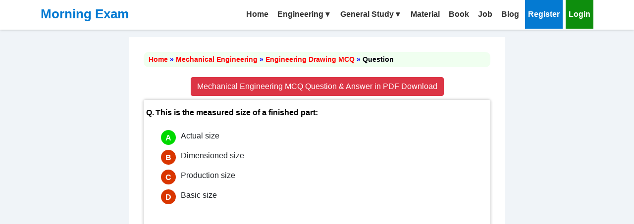

--- FILE ---
content_type: text/html; charset=utf-8
request_url: https://www.google.com/recaptcha/api2/aframe
body_size: 270
content:
<!DOCTYPE HTML><html><head><meta http-equiv="content-type" content="text/html; charset=UTF-8"></head><body><script nonce="xGrHzj33ZRYWZlUpRLyVvA">/** Anti-fraud and anti-abuse applications only. See google.com/recaptcha */ try{var clients={'sodar':'https://pagead2.googlesyndication.com/pagead/sodar?'};window.addEventListener("message",function(a){try{if(a.source===window.parent){var b=JSON.parse(a.data);var c=clients[b['id']];if(c){var d=document.createElement('img');d.src=c+b['params']+'&rc='+(localStorage.getItem("rc::a")?sessionStorage.getItem("rc::b"):"");window.document.body.appendChild(d);sessionStorage.setItem("rc::e",parseInt(sessionStorage.getItem("rc::e")||0)+1);localStorage.setItem("rc::h",'1768885332448');}}}catch(b){}});window.parent.postMessage("_grecaptcha_ready", "*");}catch(b){}</script></body></html>